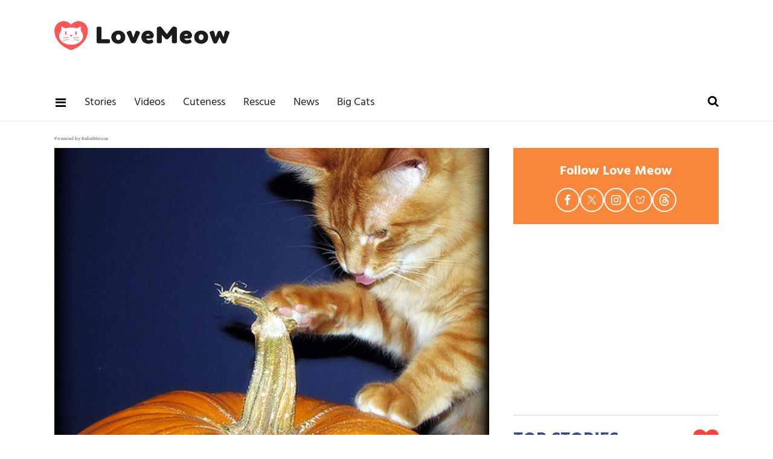

--- FILE ---
content_type: text/html
request_url: https://api.intentiq.com/profiles_engine/ProfilesEngineServlet?at=39&mi=10&dpi=936734067&pt=17&dpn=1&iiqidtype=2&iiqpcid=bf729a0f-b2e5-4886-a990-92fd691be1b9&iiqpciddate=1769051209135&pcid=aa94092c-118c-4815-b611-f13ec6596be3&idtype=3&gdpr=0&japs=false&jaesc=0&jafc=0&jaensc=0&jsver=0.33&testGroup=A&source=pbjs&ABTestingConfigurationSource=group&abtg=A&vrref=https%3A%2F%2Fwww.lovemeow.com
body_size: 56
content:
{"abPercentage":97,"adt":1,"ct":2,"isOptedOut":false,"data":{"eids":[]},"dbsaved":"false","ls":true,"cttl":86400000,"abTestUuid":"g_edd28128-0af6-45b5-ac54-25a7e9a4489a","tc":9,"sid":-767116469}

--- FILE ---
content_type: text/css
request_url: https://www.lovemeow.com/assets/css/non-critical/06492E0C8025F7294153DE4A489A673F
body_size: 8994
content:
audio, canvas, video{display:inline-block;}audio:not([controls]){display:none;}[hidden]{display:none;}abbr[title]{border-bottom:1px dotted;}b, strong{font-weight:bold;}blockquote{margin:1em 40px;}dfn{font-style:italic;}hr{display:block;height:1px;border:0;border-top:1px solid #ccc;margin:1em 0;padding:0;}ins{background:#ff9;color:#000;text-decoration:none;}mark{background:#ff0;color:#000;font-style:italic;font-weight:bold;}pre, code, kbd, samp{font-family:monospace, serif;_font-family:"courier new", monospace;font-size:1em;}pre{white-space:pre;white-space:pre-wrap;word-wrap:break-word;}q{quotes:none;}sub, sup{font-size:75%;line-height:0;position:relative;vertical-align:baseline;}sup{top:-.5em;}sub{bottom:-.25em;}dd{margin:0 0 0 40px;}figure{margin:0;}fieldset{border:0;margin:0;padding:0;}legend{border:0;padding:0;}input[type="checkbox"], input[type="radio"]{box-sizing:border-box;padding:0;}input[type="search"]{-webkit-appearance:textfield;box-sizing:content-box;}textarea{overflow:auto;vertical-align:top;}table{border-collapse:collapse;border-spacing:0;}td{vertical-align:top;}.ir{display:block;border:0;text-indent:-999em;overflow:hidden;background-color:#0000;background-repeat:no-repeat;text-align:left;direction:ltr;}.ir br{display:none;}.hidden{visibility:hidden;display:none !important;}.visuallyhidden{border:0;clip:rect(0 0 0 0);height:1px;margin:-1px;overflow:hidden;padding:0;position:absolute;width:1px;}.invisible{visibility:hidden;}.zindex20{z-index:20;}.zindex30{z-index:30;}.zindex40{z-index:40;}.zindex50{z-index:50;}.with-primary-color{color:#479ad2;}.noselect{-webkit-touch-callout:none;-webkit-user-select:none;-khtml-user-select:none;-moz-user-select:none;-ms-user-select:none;user-select:none;}.tabs__tab{display:inline-block;padding:10px;}.tabs__tab-content{display:none;}.tabs__tab-content.active{display:block;}textarea{resize:vertical;}.valign-wrapper{display:-webkit-flex;display:-ms-flexbox;display:flex;-webkit-align-items:center;-ms-flex-align:center;align-items:center;}.valign-wrapper .valign{display:block;}#notification{position:fixed;}.full-width{width:100%;}.attribute-data{margin:0 10px 10px 0;padding:5px 10px;background-color:#479ad2;color:#fff;border-radius:3px;margin-bottom:10px;display:inline-block;}.attribute-data[value=""]{display:none;}.badge{display:inline-block;overflow:hidden;}.badge-image{border-radius:100%;}.js-expandable.expanded .js-expand, .js-expandable:not(.expanded) .js-contract{display:none;}.sticky-target:not(.legacy){position:fixed;opacity:0;top:0;will-change:transform;transform:translate3d(0, 0, 0);}.sticky-target.legacy{position:relative;}.sticky-target.legacy.sticky-active{position:fixed;}.js-appear-on-expand{transition:all .35s;height:0;overflow:hidden;opacity:0;}.content-container{display:none;}.expanded .content-container{display:block;}.expanded .js-appear-on-expand{opacity:1;height:auto;}.logged-out-user .js-appear-on-expand{height:0;opacity:0;}div[runner-lazy-loading] .lazyload-placeholder, iframe[runner-lazy-loading] + .lazyload-placeholder{display:block;}.abs-pos-center{position:absolute;top:0;bottom:0;left:0;right:0;margin:auto;}.relative{position:relative;}.rm-non-critical-loaded .runner-spinner-circular{animation:rotate 2s linear infinite;height:100%;transform-origin:center;width:100%;position:absolute;top:0;bottom:0;left:0;right:0;margin:auto;}.position-relative{position:relative;}.collection-button{display:inline-block;}.rm-non-critical-loaded .runner-spinner-path{stroke-dasharray:1 200;stroke-dashoffset:0;animation:dash 1.5s ease-in-out infinite, color 6s ease-in-out infinite;stroke-linecap:round;}.pagination-container .pagination-wrapper{display:flex;align-items:center;}.pagination-container .pagination-wrapper a{color:#3b8df2;margin:0 5px;}.js-section-loader-feature-container > .slick-list > .slick-track > .slick-slide:not(.slick-active){height:0;visibility:hidden;}.rebellt-item-media-container .instagram-media{margin-left:auto !important;margin-right:auto !important;}.js-hidden-panel{position:fixed;top:0;left:0;right:0;transition:all .3s;z-index:10;}.js-hidden-panel.active{transform:translate3d(0, -100%, 0);}.user-prefs{display:none;}.no-mt:not(:first-child){margin-top:0;}.sm-mt-0 > *{margin-top:0;}.sm-mt-2 > *{margin-top:20px;}.sm-mb-0 > *{margin-bottom:0;}@media (min-width: 768px){.md-mt-0 > *{margin-top:0;}}@media (min-width: 768px){.md-mt-1 > *{margin-top:10px;}}@media (min-width: 768px){.md-mt-2 > *{margin-top:20px;}}@media (min-width: 768px){.md-mb-0 > *{margin-bottom:0;}}@media (min-width: 768px){.md-mb-1 > *{margin-bottom:10px;}}@media (min-width: 768px){.md-mb-2 > *{margin-bottom:20px;}}@media (min-width: 1024px){.lg-mt-0 > *{margin-top:0;}}@media (min-width: 1024px){.lg-mt-1 > *{margin-top:10px;}}@media (min-width: 1024px){.lg-mt-2 > *{margin-top:20px;}}@media (min-width: 1024px){.lg-mb-0 > *{margin-bottom:0;}}@media (min-width: 1024px){.lg-mb-1 > *{margin-bottom:10px;}}@media (min-width: 1024px){.lg-mb-2 > *{margin-bottom:20px;}}.sm-cp-0{padding:0;}.sm-cp-1{padding:10px;}.sm-cp-2{padding:20px;}@media (min-width: 768px){.md-cp-0{padding:0;}}@media (min-width: 768px){.md-cp-1{padding:10px;}}@media (min-width: 768px){.md-cp-2{padding:20px;}}@media (min-width: 1024px){.lg-cp-0{padding:0;}}@media (min-width: 1024px){.lg-cp-1{padding:10px;}}@media (min-width: 1024px){.lg-cp-2{padding:20px;}}@media only screen and (max-width: 1023px){.hide-tablet-and-mobile{display:none !important;}}@media only screen and (min-width: 768px) and (max-width: 1023px){.hide-tablet{display:none !important;}}.row .col.pull-right{float:right;}.row .col.s1{width:8.33333%;}.row .col.s2{width:16.6667%;}.row .col.s3{width:25%;}.row .col.s4{width:33.3333%;}.row .col.s5{width:41.6667%;}.row .col.s6{width:50%;}.row .col.s7{width:58.3333%;}.row .col.s8{width:66.6667%;}.row .col.s9{width:75%;}.row .col.s10{width:83.3333%;}.row .col.s11{width:91.6667%;}@media only screen and (min-width: 768px){.row .col.m1{width:8.33333%;}}@media only screen and (min-width: 768px){.row .col.m2{width:16.6667%;}}@media only screen and (min-width: 768px){.row .col.m3{width:25%;}}@media only screen and (min-width: 768px){.row .col.m4{width:33.3333%;}}@media only screen and (min-width: 768px){.row .col.m5{width:41.6667%;}}@media only screen and (min-width: 768px){.row .col.m6{width:50%;}}@media only screen and (min-width: 768px){.row .col.m7{width:58.3333%;}}@media only screen and (min-width: 768px){.row .col.m8{width:66.6667%;}}@media only screen and (min-width: 768px){.row .col.m9{width:75%;}}@media only screen and (min-width: 768px){.row .col.m10{width:83.3333%;}}@media only screen and (min-width: 768px){.row .col.m11{width:91.6667%;}}@media only screen and (min-width: 1024px){.row .col.l1{width:8.33333%;}}@media only screen and (min-width: 1024px){.row .col.l2{width:16.6667%;}}@media only screen and (min-width: 1024px){.row .col.l3{width:25%;}}@media only screen and (min-width: 1024px){.row .col.l5{width:41.6667%;}}@media only screen and (min-width: 1024px){.row .col.l6{width:50%;}}@media only screen and (min-width: 1024px){.row .col.l7{width:58.3333%;}}@media only screen and (min-width: 1024px){.row .col.l9{width:75%;}}@media only screen and (min-width: 1024px){.row .col.l10{width:83.3333%;}}@media only screen and (min-width: 1024px){.row .col.l11{width:91.6667%;}}.widget__section-text{display:block;}.widget__play{position:absolute;width:100%;height:100%;text-align:center;}.rm-widget-image-holder{position:relative;}.rm-video-holder{position:absolute;width:100%;height:100%;top:0;left:0;}.rm-zindex-hidden{display:none;z-index:-1;}.rm-widget-image-holder .widget__play{top:0;left:0;}.image.no-image{background-color:#e4e4e4;}.widget__video{position:relative;}.widget__video .rm-scrop-spacer{padding-bottom:56.25%;}.widget__video.rm-video-tiktok{max-width:605px;}.widget__video video, .widget__video iframe{position:absolute;top:0;left:0;height:100%;}.widget__product-vendor{font-size:1.5em;line-height:1.5;margin:25px 0;}.widget__product-buy-link{margin:15px 0;}.widget__product-buy-link-btn{background-color:#000;color:#fff;display:inline-block;font-size:1.6rem;line-height:1em;padding:1.25rem;font-weight:700;}.widget__product-price{font-size:1.5em;line-height:1.5;margin:25px 0;}.widget__product-compare-at-price{text-decoration:line-through;}.rebellt-item.is--mobile, .rebellt-item.is--tablet{margin-bottom:.85em;}.rebellt-item.show_columns_on_mobile.col2, .rebellt-item.show_columns_on_mobile.col3{display:inline-block;vertical-align:top;}.rebellt-item.show_columns_on_mobile.col2{width:48%;}.rebellt-item.show_columns_on_mobile.col3{width:32%;}@media only screen and (min-width: 768px){.rebellt-item.col2:not(.show_columns_on_mobile), .rebellt-item.col3:not(.show_columns_on_mobile){display:inline-block;vertical-align:top;}}@media only screen and (min-width: 768px){.rebellt-item.col2:not(.show_columns_on_mobile){width:48%;}}@media only screen and (min-width: 768px){.rebellt-item.col3:not(.show_columns_on_mobile){width:32%;}}.rebellt-item.parallax{background-size:cover;background-attachment:fixed;position:relative;left:calc(50% - 50vw);width:100vw;min-height:100vh;padding:0 20%;box-sizing:border-box;max-width:inherit;text-align:center;z-index:3;}.rebellt-item.parallax.is--mobile{background-position:center;margin-bottom:0;padding:0 15%;}.rebellt-item.parallax h3, .rebellt-item.parallax p{color:#fff;text-shadow:1px 0 #000;}.rebellt-item.parallax.is--mobile p{font-size:18px;font-weight:400;}.rebellt-ecommerce h3{font-size:1.8em;margin-bottom:15px;}.rebellt-ecommerce--vendor{font-size:1.5em;line-height:1.5;margin:25px 0;}.rebellt-ecommerce--price{font-size:1.5em;line-height:1.5;margin:25px 0;}.rebellt-ecommerce--compare-at-price{text-decoration:line-through;}.rebellt-ecommerce--buy{margin:15px 0;}.rebellt-ecommerce--btn{background-color:#000;color:#fff;display:inline-block;font-size:1.6rem;line-height:1em;padding:1.25rem;font-weight:700;}.rebelbar.skin-simple .logo{float:left;}.rebelbar.skin-simple .logo__image{max-height:50px;max-width:190px;}.with-fixed-header .rebelbar--fixed.skin-simple{position:fixed;top:0;}.rebelbar.skin-simple .rebelbar__section-list.js--active .rebelbar__more-sections-button{visibility:visible;}.rebelbar.skin-simple #rebelbar__more-sections a{color:#fff;}.rebelbar.skin-simple #rebelbar__more-sections.opened{visibility:visible;}@media only screen and (min-width: 768px){.rebelbar.skin-simple .logo__image{max-width:350px;max-height:100px;}}@media (min-width: 960px){.with-floating-shares .rebelbar.skin-simple .search-form{display:none;}}@media (min-width: 960px){.with-floating-shares .rebelbar.skin-simple .rebelbar__sharebar.sharebar{display:block;}}@media (min-width: 960px){.with-floating-shares .rebelbar.skin-simple .rebelbar__section-links{display:none;}}.menu-opened .menu-overlay{visibility:visible;height:100%;z-index:1;opacity:1;top:0;}@media only screen and (min-width: 768px){.menu-opened .menu-overlay{z-index:10;background:#fff9;}}@media (min-width: 960px){.logged-out-user .rebelbar.skin-simple .menu-overlay{display:none;}}@media (min-width: 600px){.rm-resized-container-5{width:5%;}}@media (min-width: 600px){.rm-resized-container-10{width:10%;}}@media (min-width: 600px){.rm-resized-container-15{width:15%;}}@media (min-width: 600px){.rm-resized-container-20{width:20%;}}@media (min-width: 600px){.rm-resized-container-25{width:25%;}}@media (min-width: 600px){.rm-resized-container-30{width:30%;}}@media (min-width: 600px){.rm-resized-container-35{width:35%;}}@media (min-width: 600px){.rm-resized-container-40{width:40%;}}@media (min-width: 600px){.rm-resized-container-45{width:45%;}}@media (min-width: 600px){.rm-resized-container-50{width:50%;}}@media (min-width: 600px){.rm-resized-container-55{width:55%;}}@media (min-width: 600px){.rm-resized-container-60{width:60%;}}@media (min-width: 600px){.rm-resized-container-65{width:65%;}}@media (min-width: 600px){.rm-resized-container-70{width:70%;}}@media (min-width: 600px){.rm-resized-container-75{width:75%;}}@media (min-width: 600px){.rm-resized-container-80{width:80%;}}@media (min-width: 600px){.rm-resized-container-85{width:85%;}}@media (min-width: 600px){.rm-resized-container-90{width:90%;}}@media (min-width: 600px){.rm-resized-container-95{width:95%;}}@media (min-width: 600px){.rm-resized-container-100{width:100%;}}.rm-embed-container{position:relative;}.rm-embed-container.rm-embed-instagram{max-width:540px;}.rm-embed-container.rm-embed-tiktok{max-width:572px;min-height:721px;}.rm-embed-container.rm-embed-tiktok blockquote, .rm-embed-twitter blockquote{all:revert;}.rm-embed-container.rm-embed-tiktok blockquote{margin-left:0;margin-right:0;position:relative;}.rm-embed-container.rm-embed-tiktok blockquote, .rm-embed-container.rm-embed-tiktok blockquote > iframe, .rm-embed-container.rm-embed-tiktok blockquote > section{width:100%;min-height:721px;display:block;}.rm-embed-container.rm-embed-tiktok blockquote > section{position:absolute;top:0;left:0;right:0;bottom:0;display:flex;align-items:center;justify-content:center;flex-direction:column;text-align:center;}.rm-embed-container > .rm-embed, .rm-embed-container > .rm-embed-holder{position:absolute;top:0;left:0;}.rm-embed-holder{display:block;height:100%;width:100%;display:flex;align-items:center;}.rm-embed-container > .rm-embed-spacer{display:block;}.rm-embed-twitter{max-width:550px;margin-top:10px;margin-bottom:10px;}.rm-embed-twitter blockquote{position:relative;height:100%;width:100%;flex-direction:column;display:flex;align-items:center;justify-content:center;flex-direction:column;text-align:center;}.rm-embed-twitter:not(.rm-off) .twitter-tweet{margin:0 !important;}@media (max-width: 768px){.rm-embed-spacer.rm-embed-spacer-desktop{display:none;}}@media (min-width: 768px){.rm-embed-spacer.rm-embed-spacer-mobile{display:none;}}.with-floating-shares .sharebar--fixed{display:block;}.sharebar.fly_shared:not(.enable-panel) .share:nth-child(5){display:none;}.share-media-panel .share-media-panel-pinit{position:absolute;right:0;bottom:0;background-color:#0000;}.share-media-panel-pinit_share{background-image:url("/static/img/whitelabel/runner/spritesheets/pin-it-sprite.png");background-color:#bd081c;background-position:-1px -17px;border-radius:4px;float:right;height:34px;margin:7px;width:60px;background-size:194px;}@media (min-width: 768px){.share-media-panel-pinit_share{background-position:-60px -23px;height:45px;margin:10px;width:80px;}}.action-btn{display:block;font-size:1.6rem;color:#479ad2;cursor:pointer;border:2px solid #479ad2;border-color:#479ad2;border-radius:2px;line-height:1em;padding:1.6rem;font-weight:700;text-align:center;}.section-headline__text{font-size:3rem;font-weight:700;line-height:1;}.section-headline__text{color:#000;}@media (min-width: 768px){.section-headline__text{font-size:3.6rem;}}@media (min-width: 768px){.content__main .section-headline__text{margin-top:-.3rem;margin-bottom:2rem;}}.module-headline__text{font-size:3rem;font-weight:700;color:#3c4a84;}@media (min-width: 768px){.module-headline__text{font-size:3.6rem;}}.show-search .search-form__close{position:absolute;display:block;top:0;bottom:0;margin:auto;height:1rem;right:-28px;}.show-search .search-form__text-input{display:block;}.show-search .search-form__submit{display:inline-block;vertical-align:middle;padding:0;color:#000;font-size:1.9rem;}.search-form__close, .show-search .search-form__open{display:none;}.quick-search{display:block;border-bottom:1px solid #d2d2d2;padding:24px 0 28px;margin-bottom:20px;position:relative;}.quick-search__submit{background-color:#0000;border:0;padding:0;margin:0;position:absolute;zoom:.75;color:#000;}.quick-search__input{background-color:#0000;border:0;padding:0;font-size:1.5rem;font-weight:700;line-height:3em;padding-left:40px;width:100%;box-sizing:border-box;}@media (min-width: 768px){.quick-search{margin-bottom:40px;padding:0 0 20px;}}@media (min-width: 768px){.quick-search__submit{zoom:1;}}@media (min-width: 768px){.quick-search__input{line-height:2.2em;padding-left:60px;}}.search-widget{position:relative;}.search-widget__input, .search-widget__submit{border:none;padding:0;margin:0;color:#000;background:none;font-size:inherit;line-height:inherit;}.social-links__link{display:inline-block;padding:12px;line-height:0;width:25px;height:25px;border-radius:50%;margin:0 6px;font-size:1.5em;text-align:center;position:relative;vertical-align:middle;color:#fff;}.social-links__link > span{position:absolute;top:0;left:0;right:0;bottom:0;margin:auto;height:1em;}.body-description .horizontal-rule{border-top:2px solid #eee;}.article-content blockquote{border-left:5px solid #479ad2;border-left-color:#479ad2;color:#656565;padding:0 0 0 25px;margin:1em 0 1em 25px;}.body hr{display:none;}.article-content .media-caption{color:#9a9a9a;font-size:1.4rem;line-height:2;}.giphy-image{margin-bottom:0;}.article-body a{word-wrap:break-word;}.article-content .giphy-image__credits-wrapper{margin:0;}.article-content .giphy-image__credits{color:#000;font-size:1rem;}.article-content .image-media, .article-content .giphy-image .media-photo-credit{display:block;}.slideshow .carousel-control{overflow:hidden;}@media (min-width: 768px){.article-content__comments-wrapper{border-bottom:1px solid #d2d2d2;margin-bottom:20px;padding-bottom:40px;}}.subscription-widget{background:#479ad2;padding:30px;}.subscription-widget .module-headline__text{text-align:center;font-size:2rem;font-weight:400;color:#fff;}.subscription-widget .social-links{margin-left:-10px;margin-right:-10px;text-align:center;font-size:0;}.subscription-widget .social-links__link{display:inline-block;vertical-align:middle;width:39px;height:39px;color:#fff;box-sizing:border-box;border-radius:50%;font-size:20px;margin:0 5px;line-height:35px;background:none;border:2px solid #fff;border-color:#fff;}.subscription-widget .social-links__link .fa-instagram{margin:5px 0 0 1px;}.subscription-widget__site-links{margin:30px -5px;text-align:center;font-size:.8em;}.subscription-widget__site-link{padding:0 5px;color:inherit;}.gdpr-cookie-wrapper{position:relative;left:0;right:0;padding:.5em;box-sizing:border-box;}.gdpr-cookie-controls{text-align:right;}.runner-authors-list{margin-top:0;margin-bottom:0;padding-left:0;list-style-type:none;}.runner-authors-author-wrapper{display:flex;flex-direction:row;flex-wrap:nowrap;justify-content:flex-start;align-items:stretch;align-content:stretch;}.runner-authors-avatar-thumb{display:inline-block;border-radius:100%;width:55px;height:55px;background-repeat:no-repeat;background-position:center;background-size:cover;overflow:hidden;}.runner-authors-avatar-thumb img{width:100%;height:100%;display:block;object-fit:cover;border-radius:100%;}.runner-authors-avatar-fallback{display:flex;align-items:center;justify-content:center;width:100%;height:100%;font-size:12px;line-height:1.1;text-align:center;padding:4px;background:#e0e0e0;color:#555;font-weight:600;text-transform:uppercase;border-radius:100%;overflow:hidden;}.runner-authors-author-info{width:calc(100% - 55px);}.runner-author-name-container{padding:0 6px;}.rm-breadcrumb__list{margin:0;padding:0;}.rm-breadcrumb__item{list-style-type:none;display:inline;}.rm-breadcrumb__item:last-child .rm-breadcrumb__separator{display:none;}.rm-breadcrumb__item:last-child .rm-breadcrumb__link, .rm-breadcrumb__link.disabled{pointer-events:none;color:inherit;}.share-buttons .social-tab-i a{margin-right:0;}.share-buttons .social-tab-i li{line-height:1px;float:left;}.share-buttons .social-tab-i ul{margin:0;padding:0;list-style:none;}.share-tab-img{max-width:100%;padding:0;margin:0;position:relative;overflow:hidden;display:inline-block;}.share-buttons .social-tab-i{position:absolute;bottom:0;right:0;margin:0;padding:0;z-index:1;list-style-type:none;}.close-share-mobile, .show-share-mobile{background-color:#000000bf;}.share-buttons .social-tab-i.show-mobile-share-bar .close-share-mobile, .share-buttons .social-tab-i .show-share-mobile, .share-buttons .social-tab-i .share{width:30px;height:30px;line-height:27px;padding:0;text-align:center;display:inline-block;vertical-align:middle;}.share-buttons .social-tab-i.show-mobile-share-bar .show-share-mobile, .share-buttons .social-tab-i .close-share-mobile{display:none;}.share-buttons .social-tab-i .icons-share{vertical-align:middle;display:inline-block;font:14px / 1 FontAwesome;color:#fff;}@media only screen and (max-width: 768px){.share-tab-img .social-tab-i{display:block;}}@media only screen and (max-width: 768px){.share-buttons .social-tab-i .share{display:none;}}@media only screen and (max-width: 768px){.share-buttons .social-tab-i.show-mobile-share-bar .share{display:block;}}@media only screen and (max-width: 768px){.social-tab-i li{float:left;}}@media only screen and (min-width: 769px){.social-tab-i .close-share-mobile, .social-tab-i .show-share-mobile{display:none !important;}}@media only screen and (min-width: 769px){.share-tab-img .social-tab-i{display:none;}}@media only screen and (min-width: 769px){.share-buttons .social-tab-i .share{width:51px;height:51px;line-height:47px;}}@media only screen and (min-width: 769px){.share-buttons .social-tab-i{margin:5px 0 0 5px;top:0;left:0;bottom:auto;right:auto;display:none;}}@media only screen and (min-width: 769px){.share-buttons .social-tab-i .share{display:block;}}body:not(.rm-non-critical-loaded) .follow-button{display:none;}.posts-custom .social-date{color:#a4a2a0;font-size:1.4rem;}.posts-custom[data-attr-layout_headline="top"] .widget{vertical-align:bottom;}@media (min-width: 768px){.posts-custom[data-attr-layout_columns="3"] .widget{width:33.3333%;}}@media (min-width: 768px){.posts-custom[data-attr-layout_columns="4"] .widget{width:25%;}}.posts-custom .widget__head .social-author__name, .posts-custom .widget__head .main-author__name, .posts-custom .widget__head .social-author__social-name, .posts-custom .widget__head .main-author__social-name, .posts-custom .widget__head .widget__headline, .posts-custom .widget__head .widget__subheadline{color:#fff;}.posts-custom .widget__subheadline *{display:inline;}.posts-custom .main-author__social-name, .posts-custom .social-author__social-name{color:#757575;display:block;font-size:1.2rem;line-height:.8em;}.posts-custom[data-attr-layout_carousel] .widget{margin-bottom:0 !important;}.posts-custom[data-attr-layout_carousel][data-attr-layout_columns="1"] .posts-wrapper:not(.slick-initialized) .widget:not(:first-child), .posts-custom[data-attr-layout_carousel]:not([data-attr-layout_columns="1"]) .posts-wrapper:not(.slick-initialized){display:none !important;}.posts-custom .slick-arrow{position:absolute;top:0;bottom:0;width:7%;max-width:60px;min-width:45px;min-height:60px;height:15%;color:#fff;border:0;margin:auto 10px;background:#479ad2;z-index:1;cursor:pointer;font-size:1.6rem;line-height:1;opacity:.9;}.posts-custom .slick-prev{left:0;}.posts-custom .slick-next{right:0;}.posts-custom .slick-dots{display:block;padding:10px;box-sizing:border-box;text-align:center;margin:0 -5px;}.posts-custom .slick-dots li{display:inline-block;margin:0 5px;}.posts-custom .slick-dots button{font-size:0;width:10px;height:10px;display:inline-block;line-height:0;border:0;background:#479ad2;border-radius:7px;padding:0;margin:0;vertical-align:middle;outline:none;}.posts-custom hr{display:none;}.posts-custom blockquote{border-left:5px solid #479ad2;border-left-color:#479ad2;color:#656565;padding:0 0 0 25px;margin:1em 0 1em 25px;}.posts-custom .media-caption{color:#9a9a9a;font-size:1.4rem;line-height:2;}.posts-custom .giphy-image__credits-wrapper{margin:0;}.posts-custom .giphy-image__credits{color:#000;font-size:1rem;}.posts-custom .body .image-media, .posts-custom .body .giphy-image .media-photo-credit{display:block;}.posts-custom .widget__shares.enable-panel .share-plus, .posts-custom .widget__shares:not(.enable-panel) .hide-button{display:none;}.posts-custom .widget__shares{margin-left:-10px;margin-right:-10px;font-size:0;}.posts-custom .widget__shares .share{display:inline-block;padding:5px;line-height:0;width:25px;height:25px;border-radius:50%;margin:0 10px;font-size:1.5rem;text-align:center;position:relative;vertical-align:middle;color:#fff;}.posts-custom .widget__shares i{position:absolute;top:0;left:0;right:0;bottom:0;margin:auto;height:1em;}.infinite-scroll-wrapper:not(.rm-loading){width:1px;height:1px;}.infinite-scroll-wrapper.rm-loading{width:1px;}.rm-loadmore-placeholder.rm-loading{display:block;width:100%;}.widget__shares button.share, .social-tab-buttons button.share{box-sizing:content-box;}.social-tab-buttons button.share{border:none;}.post-splash-custom .widget__head .widget__body{position:absolute;padding:5%;bottom:0;left:0;box-sizing:border-box;width:100%;background:#0006;background:-webkit-linear-gradient(#0000 5%, #00000080);background:-o-linear-gradient(#0000 5%, #00000080);background:-moz-linear-gradient(#0000 5%, #00000080);background:linear-gradient(#0000 5%, #00000080);}.post-splash-custom .post-controls{position:absolute;top:0;left:0;z-index:2;}.post-splash-custom hr{display:none;}.post-splash-custom .widget__section{display:block;}.post-splash-custom .post-date{display:block;}.post-splash-custom .photo-credit p, .post-splash-custom .photo-credit a{font-size:1.1rem;margin:0;}.post-splash-custom .widget__subheadline *{display:inline;}.post-splash-custom .widget__image .headline, .post-splash-custom .widget__image .photo-credit, .post-splash-custom .widget__image .photo-credit p, .post-splash-custom .widget__image .photo-credit a, .post-splash-custom .widget__image .post-date{color:#fff;}.post-splash-custom .widget__shares.enable-panel .share-plus, .post-splash-custom .widget__shares:not(.enable-panel) .hide-button{display:none;}.post-splash-custom .widget__shares{margin-left:-10px;margin-right:-10px;font-size:0;}.post-splash-custom .widget__shares .share{display:inline-block;padding:5px;line-height:0;width:25px;height:25px;border-radius:50%;margin:0 10px;font-size:1.5rem;text-align:center;position:relative;vertical-align:middle;color:#fff;}.post-splash-custom .widget__shares i{position:absolute;top:0;left:0;right:0;bottom:0;margin:auto;height:1em;}.post-author{display:inline;}.post-author__avatar{z-index:0;border-radius:100%;object-fit:cover;width:50px;height:50px;}.post-author__avatar, .post-author__name{display:inline-block;vertical-align:middle;}.post-author__bio p{margin:0;}.post-pager{display:table;width:100%;}.post-pager__spacing{display:table-cell;padding:0;width:5px;}.post-pager__btn{display:table-cell;font-size:1.6rem;background:#479ad2;color:#fff;cursor:pointer;line-height:1em;padding:1.6rem;font-weight:700;text-align:center;}.post-pager__btn .fa{transition:padding .2s;}.post-pager__spacing:first-child, .post-pager__spacing:last-child{display:none;}.arrow-link{font-weight:600;font-size:1.5rem;color:#479ad2;margin:0 -.5rem;text-align:right;position:relative;}.arrow-link__anchor span{vertical-align:middle;margin:0 .5rem;}.list{display:block;margin-left:-1em;margin-right:-1em;padding:0;}.list__item{display:inline-block;padding:1em;}.logo__anchor{display:block;font-size:0;}.logo__image.with-bounds{max-width:190px;max-height:100px;}@media (min-width: 768px){.logo__image.with-bounds{max-width:350px;}}.crop-16x9{padding-bottom:56.25%;}.crop-2x1{padding-bottom:50%;}.crop-1x2{padding-bottom:200%;}.rm-crop-16x9 > .widget__img--tag, .rm-crop-16x9 > div:not(.rm-crop-spacer), .rm-crop-3x2 > .widget__img--tag, .rm-crop-3x2 > div:not(.rm-crop-spacer), .rm-crop-2x1 > .widget__img--tag, .rm-crop-2x1 > div:not(.rm-crop-spacer), .rm-crop-1x2 > .widget__img--tag, .rm-crop-1x2 > div:not(.rm-crop-spacer), .rm-crop-3x1 > .widget__img--tag, .rm-crop-3x1 > div:not(.rm-crop-spacer), .rm-crop-1x1 > .widget__img--tag, .rm-crop-1x1 > div:not(.rm-crop-spacer), .rm-crop-custom > .widget__img--tag, .rm-crop-custom > div:not(.rm-crop-spacer){position:absolute;top:0;left:0;bottom:0;right:0;height:100%;width:100%;object-fit:contain;}.rm-crop-16x9 > .rm-crop-spacer, .rm-crop-3x2 > .rm-crop-spacer, .rm-crop-2x1 > .rm-crop-spacer, .rm-crop-1x2 > .rm-crop-spacer, .rm-crop-3x1 > .rm-crop-spacer, .rm-crop-1x1 > .rm-crop-spacer, .rm-crop-custom > .rm-crop-spacer{display:block;}.rm-crop-16x9 > .rm-crop-spacer{padding-bottom:56.25%;}.rm-crop-3x2 > .rm-crop-spacer{padding-bottom:66.6666%;}.rm-crop-2x1 > .rm-crop-spacer{padding-bottom:50%;}.rm-crop-1x2 > .rm-crop-spacer{padding-bottom:200%;}.rm-crop-3x1 > .rm-crop-spacer{padding-bottom:33.3333%;}.rm-crop-1x1 > .rm-crop-spacer{padding-bottom:100%;}.share-apple{background-color:#000;}.share-linkedin{;}.share-googleplus{background-color:#df4a32;}.share-sms{background-color:#ff922b;}.share-whatsapp{background-color:#4dc247;}.share-instagram{background-color:#3f729b;}.share-youtube{background-color:#cd201f;}.share-linkedin{background-color:#0077b5;}.share-slack{background-color:#36c5f0;}.share-openid{background-color:#f7931e;}.share-st{background-color:#eb4924;}.share-copy-link{background-color:#159397;}.listicle-slideshow__thumbnails{margin:0 -.5%;overflow:hidden;white-space:nowrap;min-height:115px;}.listicle-slideshow__thumbnail{width:19%;margin:.5%;display:inline-block;cursor:pointer;}.listicle-slideshow-pager{display:none;}.rm-non-critical-loaded .listicle-slideshow-pager{display:contents;}.rm-top-sticky-flexible{position:fixed;z-index:4;top:0;left:0;width:100%;transform:translate3d(0, 0, 0);}.rm-top-sticky-stuck{position:relative;}.rm-top-sticky-stuck .rm-top-sticky-floater{position:fixed;z-index:4;top:0;left:0;width:100%;transform:translate3d(0, -200px, 0);}.rm-top-sticky-stuck.rm-stuck .rm-top-sticky-floater{transform:translate3d(0, 0, 0);}.rm-component{display:contents !important;}.rightsfooter{bottom:0;left:0;}@media screen and (min-width: 1024px){.menu-opened .menu-global{display:block;}}@media screen and (min-width: 1024px){.with-fixed-header .rebelbar .logo{display:block;width:291px;overflow:hidden;}}@media screen and (min-width: 1024px){.with-fixed-header .rebelbar.skin-simple .rebelbar__section-links{padding-left:40px;}}@media screen and (min-width: 1024px){.with-floating-shares .rebelbar__section-links{display:none !important;}}@media screen and (min-width: 1024px){.topnav-custom .topnav-custom__ad{margin:0 auto;width:728px;height:90px;}}@media (min-width: 1050px){.rebelbar .logo{display:none;}}.sidebar-trending .ee-ul{padding:0;}.sidebar-trending .ee-ul li{display:inline;height:auto;font-weight:400;font-size:7px;line-height:24px;}.sidebar-trending .ee-ul li a{height:auto;color:var(--black-color);font-weight:400;font-size:17px;line-height:24px;}.right-rail__link{color:var(--secondary-text-color);font-weight:600;font-size:18px;}.rc-branding .rc-branding-label{position:absolute;inset:-80px auto auto 0;}.rc-wc .row-item h3{display:none;}.follow-module__links .fb-like{line-height:1;max-height:20px;overflow:hidden;vertical-align:middle;}.follow-module__links .fb_iframe_widget span{vertical-align:middle !important;}.trending-wrapper{background:var(--white-color);border:1px solid var(--divider-color, #d4d9e2);margin-bottom:30px;padding:20px;}.trending-wrapper .text-element{font-size:24px;font-style:normal;font-weight:700;letter-spacing:.1em;line-height:26px;}.love__posts.main-article .widget__headline-text{font-size:24px;}.love__posts.featured-stories .module-headline__text{font-size:30px;color:var(--secondary-color);text-transform:uppercase;}.infinite-scroll-post{border-top:1px solid var(--divider-color);padding:40px 0;}.infinite-scroll-post .widget__headline-text{font-size:24px;color:var(--black-color);}@media (min-width: 764px){.love__posts.main-article .widget__headline-text{font-size:36px;}}.section-title{margin-block:.67em;color:var(--section-text-color);text-align:center;}.tag-title{font-size:7.2rem;color:var(--secondary-color);font-weight:700;margin-block:.67em;}.tag-posts .widget .widget__body{padding:5%;}.profile-posts .widget__section, .tag-posts .widget__section{padding:0;position:static;background:none;color:var(--black-color);font-size:16px;line-height:1.3;text-transform:unset;}.notfound-wrapper{padding:100px 0;}.notfound-wrapper .col{text-align:center;}.notfound-wrapper .module-headline__text{font-size:120px;line-height:1;}.search-page .search-widget{padding:0 0 20px;border-bottom:1px solid var(--divider-color);}.profile-outer-wrapper{position:relative;margin:0 auto;max-width:1100px;padding:20px;}.profile-outer-wrapper h1{font-size:24px;position:absolute;inset:164px 0 auto;margin-inline:auto;text-align:center;}@media (min-width: 768px){.profile-outer-wrapper{padding:20px 40px;}}@media (min-width: 768px) and (max-width: 1023px){.profile-outer-wrapper h1{top:240px;}}@media (min-width: 1024px){.profile-outer-wrapper h1{margin-left:250px;padding-left:40px;text-align:left;inset:0 auto auto 0;margin-block:.67em;}}.with-floating-shares .hide_floating .sharebar--fixed{display:none !important;}.around-the-web{margin-bottom:45px;}.post-article .body .social-tab-i{width:100%;}.post-article .around-the-web__headline{margin:40px 0 10px;color:var(--section-text-color);font-weight:700;font-size:17px;text-transform:uppercase;}.post-article .around-the-web__link{margin:5px 0 0;color:var(--link-secondary-color);font-weight:700;font-size:15px;line-height:normal;}.post-article .from-your-site__headline{margin-top:15px;color:var(--quaternary-color);font-weight:700;font-size:24px;text-transform:uppercase;}.rightsfooter{position:sticky;inset:auto auto 0 0;width:100%;color:var(--white-color);font-size:11px;line-height:20px;padding:10px 0;z-index:10;text-align:center;background:var(--quaternary-color, #1a1a1a);border-top:1px solid var(--quaternary-color, #555);}.ad-placeholder--mid-content, .ad-placeholder--section, .ad-placeholder--tag{margin:30px 0;border:1px solid var(--ad-border-color);border-width:1px 0;padding:30px 0;padding-top:15px;}.ad-placeholder-mobile--homepage-top{margin-bottom:20px;}.ad-placeholder-mobile--homepage-mid, .ad-placeholder-mobile--article-top, .ad-placeholder-mobile--article-mid, .ad-placeholder-mobile--article-bottom{margin:20px 0;}.ad-placeholder--sidebar-top .ad-placeholder-inner{height:auto;}@media (min-width: 768px){.ad-placeholder--sidebar-mid{margin-top:40px;}}@media (min-width: 768px){.ad-placeholder.ad-placeholder--mid-content .ad-placeholder-inner{width:485px;height:60px;}}@media only screen and (min-width: 1025px){.ad-placeholder.ad-placeholder--mid-content .ad-placeholder-inner{width:728px;height:90px;}}@media only screen and (max-width: 320px){.tbn_post_page{margin-left:-20px;width:320px;}}.custom-post-shares{display:flex;align-items:flex-start;gap:8px;align-self:stretch;margin:28px 0;}.custom-post-shares .share{display:flex;align-items:center;justify-content:center;min-width:40px;min-height:40px;color:#fff;border-radius:2px;}.social-tab-buttons .custom-post-shares{margin:5px;}.social-tab-buttons .custom-post-shares .share{display:flex;line-height:0;}.custom-post-shares .share-fb.show-copy{padding:0 15px 0 6.5px;gap:10px;}.custom-post-shares .share-fb{background-color:#1777f2;}.custom-post-shares .share-tw{background-color:#000;}.custom-post-shares .share-tl{background-color:#2c4762;}.custom-post-shares .share-pinterest{background-color:#cc2127;}.custom-post-shares .share-reddit{background-color:#ff4500;}.custom-post-shares .share-bluesky{background-color:#1285fe;}.custom-post-shares .share-threads{background-color:#000;}.custom-post-shares .share-flipboard{background-color:#f22c31;}.custom-post-shares .toggle-shares{background-color:var(--tertiary-text-color);}.share-svg{max-width:25px;max-height:20px;width:100%;}.share-svg-fb{max-width:24px;}.share-svg-tw, .share-svg-tl{max-width:26px;}.share-svg-pinterest{max-width:29.5px;}.share-svg-reddit{max-width:24.5px;}.share-pseudo-flipboard, .rebelbar .share-pseudo-flipboard{width:19px;height:19px;position:relative;display:block;}.share-pseudo-flipboard__square{width:65%;height:65%;}.share-media-panel .show-share-mobile-wrap{display:none !important;}.shortcode-media .custom-post-shares .share-fb.show-copy{padding:0;}@media (max-width: 430px){.custom-post-shares:not(.inactive) .share-fb.show-copy{padding:0;}}@media (max-width: 430px){.share-buttons .social-tab-i .social-tab-buttons{width:100%;}}@media (max-width: 430px){.custom-post-shares:not(.inactive) .share{flex:1;min-width:0;}}@media (max-width: 767px){.inactive .share:nth-child(n+4):not(:last-child){display:none;}}@media (min-width: 768px){.custom-post-shares .share{min-width:60px;min-height:60px;}}@media (min-width: 768px){.custom-post-shares .share.toggle-shares{display:none;}}@media (min-width: 768px){.custom-post-shares .toggle-shares{display:none;}}@media (min-width: 768px){.social-tab-buttons .custom-post-shares .share{min-width:50px;min-height:50px;}}@media (min-width: 768px){.share-svg{zoom:150%;}}@media (min-width: 768px){.share-pseudo-flipboard{width:22px;height:23px;}}.rebelbar .custom-post-shares{display:none;margin:0;padding:10px 40px;}.rebelbar .custom-post-shares .share{min-height:40px;}.rebelbar .custom-post-shares .share-svg{zoom:unset;}@media (min-width: 960px){.with-floating-shares .rebelbar .custom-post-shares{display:flex;}}#cmpwrapper{pointer-events:all !important;}.close-share-mobile, .show-share-mobile{border:none;}.share-tab-img .share-media-panel{display:none;}.share-tab-img .rm-lazyloadable-image + .share-media-panel{display:block;}.fb-promo.slide-in{height:auto;min-height:120px;}

--- FILE ---
content_type: text/plain; charset=UTF-8
request_url: https://at.teads.tv/fpc?analytics_tag_id=PUB_17002&tfpvi=&gdpr_consent=&gdpr_status=22&gdpr_reason=220&ccpa_consent=&sv=prebid-v1
body_size: 56
content:
MmE1ZjZiOGQtZTAwOC00YjM1LTg1ODYtZmJjYTNmMGVlMjdiIzUtNQ==

--- FILE ---
content_type: text/plain; charset=utf-8
request_url: https://ads.adthrive.com/http-api/cv2
body_size: 4776
content:
{"om":["00eoh6e0","00xbjwwl","04avd4zf","0cpicd1q","0dc49ba5-f3ac-457d-8892-c5c08485213d","0iyi1awv","0p5m22mv","0p7rptpw","0s298m4lr19","0sm4lr19","1","10011/140f603d0287260f11630805a1b59b3f","1028_8728253","10310289136970_462616255","10868755","10ua7afe","11142692","11509227","1185:1610326628","1185:1610326728","11896988","12010080","12010084","12010088","12168663","12171239","124843_9","124844_22","124848_7","124853_7","1374w81n","13mvd7kb","1501804","1606221","1610326628","1610326728","1611092","17_24696340","1891/84814","1kpjxj5u","1ktgrre1","1li23of4","1m7ow47i","1qycnxb6","1r7rfn75","1zx7wzcw","202010235","202430_200_EAAYACog7t9UKc5iyzOXBU.xMcbVRrAuHeIU5IyS9qdlP9IeJGUyBMfW1N0_","206_440665","206_547869","206_549410","2132:45868996","2132:45921405","2132:46037432","2132:46039955","2249:567996566","2249:703330140","2307:1r7rfn75","2307:31yw6nyu","2307:3p0mnojb","2307:4l7yzzlo","2307:5am84p90","2307:6l5qanx0","2307:72szjlj3","2307:77gj3an4","2307:794di3me","2307:7fl72cxu","2307:7fmk89yf","2307:7xb3th35","2307:8mv3pfbo","2307:8orkh93v","2307:8ul426rx","2307:9nex8xyd","2307:a1t6xdb7","2307:a7w365s6","2307:cgx63l2w","2307:cqant14y","2307:cv0h9mrv","2307:duxvs448","2307:emb9y625","2307:enlhmyoh","2307:fphs0z2t","2307:fqeh4hao","2307:gn3plkq1","2307:hdfbap3h","2307:hn3eanl8","2307:i3i05vpz","2307:ij0o9c81","2307:ixtrvado","2307:nv0uqrqm","2307:ouycdkmq","2307:pi9dvb89","2307:plth4l1a","2307:t2546w8l","2307:t4zab46q","2307:tty470r7","2307:uqph5v76","2307:v7rcakhx","2307:zfexqyi5","2409_15064_70_86128401","2409_25495_176_CR52092956","2409_25495_176_CR52092957","2409_25495_176_CR52092958","2409_25495_176_CR52150651","2409_25495_176_CR52153849","2409_25495_176_CR52186411","2409_25495_176_CR52188001","248492119","248493046","25_13mvd7kb","25_53v6aquw","25_oz31jrd0","25_ti0s3bz3","25_yi6qlg3p","25_ztlksnbe","262594","2636_1101777_7764-1036203","2636_1101777_7764-1036209","2676:85659427","2715_9888_440665","2715_9888_549410","27d1b9e9-7525-428e-9ef4-77b73b67979b","28u7c6ez","29414696","29414711","2_206_554471","2eybxjpm","2gev4xcy","2gglwanz","2jjp1phz","2mokbgft","2y5a5qhb","308_125203_16","308_125204_12","31809564","32j56hnc","33118520","3335_25247_700109383","34182009","3490:CR52212687","3490:CR52212688","3490:CR52223711","3490:CR52223725","3646_185414_T26335189","3658_136236_fphs0z2t","3658_136236_hn3eanl8","3658_140128_a4nw4c6t","3658_15078_fqeh4hao","3658_18008_uqph5v76","3658_21647_a1t6xdb7","3658_236365_i3i05vpz","3658_67113_8camtqjh","3658_67446_3wivd6ib","3658_78719_4l7yzzlo","3658_85713_T26341811","37qyxakf","381513943572","39303318","39364467","39368822","3LMBEkP-wis","3aptpnuj","3irzr1uu","3p0mnojb","3q49ttf8","3ql09rl9","3v2n6fcp","3wivd6ib","409_216417","409_223599","409_226366","409_227223","409_227226","42231835","43919974","43a7ptxe","43jaxpr7","44023623","440665","44629254","45327625","45731686","458901553568","47192068","4771_74438_1610277379","47869802","481703827","485027845327","48575963","48594493","48673577","49304284","4aqwokyz","4b108d81-d4af-4b5b-ba2a-6a994eb4f353","4etfwvf1","4fk9nxse","4ghpg1az","4l7yzzlo","4r7canzx","5058daee-5c94-4b21-9922-e63dc1a6b944","51004532","51699649","521_425_203952","53v6aquw","54779847","54779856","54779873","547869","5504:203918","5510:ouycdkmq","5510:qlw2vktr","5510:quk7w53j","5510:uer2l962","5510:wfxqcwx7","5510:yuma6t5d","55116643","55116649","55167461","5526539217","557_409_216394","557_409_216396","557_409_216596","557_409_220139","557_409_220149","557_409_228055","557_409_228057","557_409_228105","557_409_228349","557_409_228351","557_409_228363","558_93_d9f6t30y","558_93_zd631qlo","56157033","56341213","56462383","58147757","582mxy0f","58f9c88d-2a5f-4384-be4f-b8583f58f098","59753242","59780459","59780461","59780474","59873230","5am84p90","5nukj5da","5ubl7njm","5z1q3lnv","60451943","61682408","61900466","61905073","61916211","61916223","61932920","61932957","61945716","62019442","6226505239","6226507991","6226522431","6226530649","6250_66552_1049525456","6250_66552_1112487743","6250_66552_1114688213","627227759","627309156","627309159","628015148","628086965","628153053","628153173","628222860","628223277","628360579","628360582","628444259","628444349","628444433","628444436","628444439","628456310","628456313","628456379","628456382","628456403","628622163","628622169","628622172","628622241","628622244","628622247","628622250","628683371","628687043","628687157","628687463","628803013","628841673","629007394","629009180","629167998","629168001","629168010","629168565","629171196","629171202","629255550","62982626","629984747","630137823","63092381","63092407","630928655","63100589","6365_61796_784844652399","6365_61796_784880263591","6365_61796_784880274628","6365_61796_785326944648","63t6qg56","6547_67916_8s2SeVvyTN8GB4CDL9uR","6547_67916_OWBkOMr5SoHXZw8LYAUe","6547_67916_WbXuLauYOscYWojaSZTB","6547_67916_ab9pIhyoe217jnT8nwxS","6547_67916_rxBvqZTvqhwynreWVqTT","6547_67916_w8S5lAVFpEBpuw0hPK1A","659216891404","666d8809-1482-4927-9056-213f41530fa6","668017635","677887979","67swazxr","680_99480_464327579","680_99480_687081256","680_99480_700109379","680_99480_700109389","680_99480_700109391","690_99485_1610277379","690_99485_1610326628","690_99485_1610326728","697189999","697525780","6bu8dp95","6l5qanx0","6mwqcsi8","6zt4aowl","700109399","700117707","703266125","704886654","705115233","705115442","705115523","705116521","705127202","705643597","706320056","722160582392","722839542471","7354_138543_85445183","7354_138543_85807320","7354_138543_85807343","7354_138543_85809040","7354_138543_85809050","7354_201087_86620920","74243_74_18268075","74243_74_18268078","7732580","7764-1036204","7764-1036207","7764-1036208","7764-1036210","77o0iydu","7809341","7969_149355_45921405","7969_149355_45999649","7cmeqmw8","7f298mk89yf","7fl72cxu","7fmk89yf","7s82759r","7vplnmf7","7x298b3th35","7xb3th35","7xh7duqo","80ec5mhd","8152859","8152878","8152879","8172731","8172734","86434184","86434328","86434563","86434787","86698464","86744972","86744985","86925902","8b5u826e","8edb3geb","8linfb0q","8orkh93v","8u298l426rx","8u2upl8r","8ul426rx","9057/211d1f0fa71d1a58cabee51f2180e38f","9598343","96srbype","98xzy0ek","9krcxphu","9rqgwgyb","9t6gmxuz","9w2eeemy","Ku_uLZnTchg","a0oxacu8","a1t6xdb7","a31b26de","a4298nw4c6t","a4e20030-3ec6-4893-b7ac-65fd9251f31f","a4nw4c6t","a566o9hb","a7w365s6","b5h6ex3r","bc50ee39-df9c-4112-97b2-fde544673372","bd5xg6f6","bhcgvwxj","bmvwlypm","bp4f2d47","bpwmigtk","bu0fzuks","c1t9ap74","c25uv8cd","c75hp4ji","c88kaley","cbsyo811","cgx63l2w","clbujs0n","cqant14y","cr-6ovjht2euatj","cr-Bitc7n_p9iw__vat__49i_k_6v6_h_jce2vj5h_9v3kalhnq","cr-Bitc7n_p9iw__vat__49i_k_6v6_h_jce2vj5h_yApYgdjrj","cr-aafskl4mu9vd","cr-aavwye1subwj","cr-aavwye1uubwj","cr-aawz2m5xubwj","cr-flbd4mx4u9vd","cr-flbd4mx4uatj","cr-flbd4mx4ubwe","cr-hxf9stx0u9vd","cr-j608wonbubxe","cr-nv6lwc1iu9vd","cr-q97t18oouatj","cr-q97t18ooubwe","cr-wzt6eo5fu9vd","cr-wzt6eo5fubwe","cv0h9mrv","cv2huqwc","czt3qxxp","d3cc8f20-f90c-4f1b-8a9e-f1a3749b686f","d5jdnwtq","ddd2k10l","dead3543-6369-48f3-8ef3-8037d64a1419","dif1fgsg","djstahv8","dpjydwun","dtm79nhf","e2c76his","eb9vjo1r","edkk1gna","eij3fvnf","eiqtrsdn","emhpbido","enlhmyoh","eud1td0t","f4mzy3ym","fhon8bft","fj298p0ceax","fjp0ceax","fjzzyur4","fmuvtuv2","fovbyhjn","fp298hs0z2t","fphs0z2t","fq298eh4hao","fqeh4hao","fwpo5wab","g3tr58j9","g4kw4fir","g4m2hasl","g749lgab","gix2ylp1","gn3plkq1","gpx7xks2","gvotpm74","h0cw921b","h0zwvskc","h32sew6s","h600umfj","hffavbt7","hn3eanl8","hqz7anxg","hueqprai","hxxrc6st","i3298i05vpz","i3i05vpz","i90isgt0","igzocrf6","ixtrvado","j39smngx","jd035jgw","jfh85vr4","jr169syq","kecbwzbd","kk5768bd","klqiditz","kv2blzf2","kwdxxbza","kz8629zd","l04ojb5z","l2j3rq3s","l9xck988","lmi8pfvy","lqdvaorh","lryy2wkw","m3128oiv","mealz2pi","mmr74uc4","mne39gsk","n3egwnq7","ncfr1yiw","np9yfx64","nv0uqrqm","o7df6lpy","ofoon6ir","ou7pk8ny","ouycdkmq","owpdp17p","oxs5exf6","oz31jrd0","p3lqbugu","pagvt0pd","pe0gcg4w","phlvi7up","pi9dvb89","pkydekxi","pl298th4l1a","plth4l1a","q6wuoqcc","q9plh3qd","qqvgscdx","quk7w53j","risjxoqk","rknnwvfz","rrlikvt1","rue4ecys","rxj4b6nw","s2298ahu2ae","s2ahu2ae","s42om3j4","s4s41bit","sdodmuod","ssnofwh5","t4zab46q","t5alo5fu","t5kb9pme","t79r9pdb","t7jqyl3m","t8qogbhp","tfbg3n3b","ti0s3bz3","twf10en3","u3i8n6ef","u3kgq35b","u690dg05","ubjltf5y","uer2l962","uf7vbcrs","ujqkqtnh","uq0uwbbh","uqph5v76","v31rs2oq","vbivoyo6","ven7pu1c","vj7hzkpp","w3ez2pdd","wfxqcwx7","wq6an63s","wt0wmo2s","x9yz5t0i","xgzzblzl","xhcpnehk","xm7awsi7","xm7xmowz","xmrkzlba","xtk4ndo3","y51tr986","yass8yy7","yi6qlg3p","ylz2n35t","yuma6t5d","z4ptnka9","zd298631qlo","zd631qlo","zep75yl2","zpm9ltrh","zs4we7u0","zw6jpag6","zwci7n7u","zxaju0ay","7979132","7979135"],"pmp":[],"adomains":["123notices.com","1md.org","about.bugmd.com","acelauncher.com","adameve.com","akusoli.com","allyspin.com","askanexpertonline.com","atomapplications.com","bassbet.com","betsson.gr","biz-zone.co","bizreach.jp","bubbleroom.se","bugmd.com","buydrcleanspray.com","byrna.com","capitaloneshopping.com","clarifion.com","combatironapparel.com","controlcase.com","convertwithwave.com","cotosen.com","countingmypennies.com","cratedb.com","croisieurope.be","cs.money","dallasnews.com","definition.org","derila-ergo.com","dhgate.com","dhs.gov","displate.com","easyprint.app","easyrecipefinder.co","fabpop.net","familynow.club","fla-keys.com","folkaly.com","g123.jp","gameswaka.com","getbugmd.com","getconsumerchoice.com","getcubbie.com","gowavebrowser.co","gowdr.com","gransino.com","grosvenorcasinos.com","guard.io","hero-wars.com","holts.com","instantbuzz.net","itsmanual.com","jackpotcitycasino.com","justanswer.com","justanswer.es","la-date.com","lightinthebox.com","liverrenew.com","local.com","lovehoney.com","lulutox.com","lymphsystemsupport.com","manualsdirectory.org","meccabingo.com","medimops.de","mensdrivingforce.com","millioner.com","miniretornaveis.com","mobiplus.me","myiq.com","national-lottery.co.uk","naturalhealthreports.net","nbliver360.com","nikke-global.com","nordicspirit.co.uk","nuubu.com","onlinemanualspdf.co","original-play.com","outliermodel.com","paperela.com","paradisestays.site","parasiterelief.com","peta.org","photoshelter.com","plannedparenthood.org","playvod-za.com","printeasilyapp.com","printwithwave.com","profitor.com","quicklearnx.com","quickrecipehub.com","rakuten-sec.co.jp","rangeusa.com","refinancegold.com","robocat.com","royalcaribbean.com","saba.com.mx","shift.com","simple.life","spinbara.com","systeme.io","taboola.com","tackenberg.de","temu.com","tenfactorialrocks.com","theoceanac.com","topaipick.com","totaladblock.com","usconcealedcarry.com","vagisil.com","vegashero.com","vegogarden.com","veryfast.io","viewmanuals.com","viewrecipe.net","votervoice.net","vuse.com","wavebrowser.co","wavebrowserpro.com","weareplannedparenthood.org","xiaflex.com","yourchamilia.com"]}